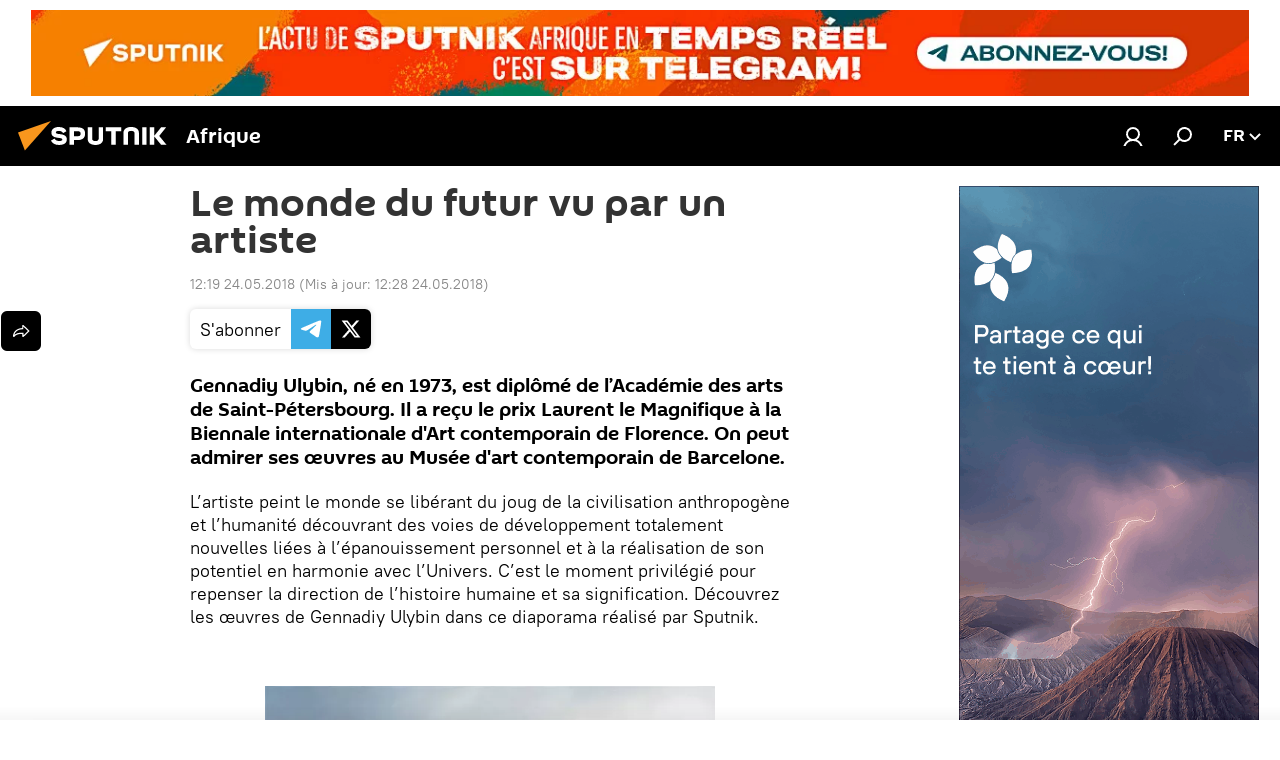

--- FILE ---
content_type: application/javascript; charset=utf-8
request_url: https://cs.iubenda.com/cookie-solution/confs/js/95264950.js
body_size: -192
content:
_iub.csRC = { consApiKey: 'pVya3dGSOmoqEssPoDgAcuglRWsAR1nc', consentDatabasePublicKey: 'I9NyhN4SPP7SbYSMbTyUVH2k7zycTytn', showBranding: false, publicId: '6d525fd6-2ada-4a67-bf60-ccc70e553c93', floatingGroup: false };
_iub.csEnabled = true;
_iub.csPurposes = [5,2,3,1,4];
_iub.tcfV = [755,755];
_iub.cpUpd = 1733205916;
_iub.csT = 2.0;
_iub.googleConsentModeV2 = true;
_iub.totalNumberOfProviders = 8;
